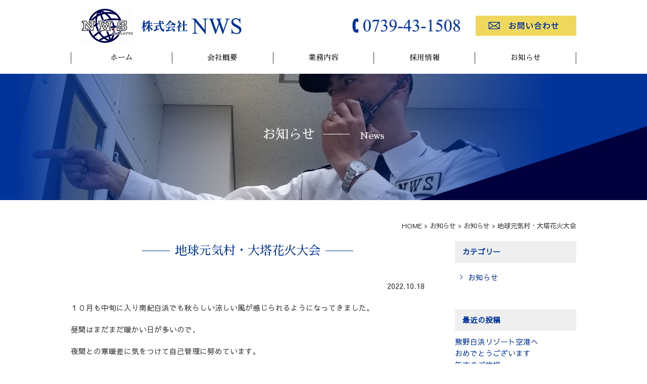

--- FILE ---
content_type: text/html; charset=UTF-8
request_url: https://www.nws.world/post-1125.html
body_size: 11239
content:
<!DOCTYPE html>
<html lang="ja">
<head>	
<meta charset="UTF-8">
<title>地球元気村・大塔花火大会 | 株式会社NWS | 和歌山白浜を中心に皆様の安全をお守りする警備会社</title>
<meta name="author" content="www.nws.world" />
<meta name="Keywords" content="NWS,白浜,南紀ワールド警備,セキュリティ情報機器,警備コンサルティング">
<meta name="description" content="株式会社NWSは、本社和歌山白浜を中心に施設警備、身辺警護、機械警備等の総合警備 セキュリティ情報機器、システムの企画ならびに販売を通じて日々皆様の需要に応じ、そして皆様の安全をお守りするお仕事をしています。">

<meta name="viewport" content="width=1200px"> 
    
<link href="https://www.nws.world/wp-content/themes/nws/css/common.css" rel="stylesheet" media="all">
<link rel="stylesheet" href="https://www.nws.world/wp-content/themes/nws/style.css" media="screen">
<link href="https://www.nws.world/wp-content/themes/nws/bxslider/jquery.bxslider.css" rel="stylesheet" />
<link href="https://www.nws.world/wp-content/themes/nws/css/animate.css" rel="stylesheet" />

<link href="https://www.nws.world/wp-content/themes/nws/css/pc.css" rel="stylesheet" media="all">
<link href="https://www.nws.world/wp-content/themes/nws/css/drawer.css" rel="stylesheet" />
<link href="https://www.nws.world/wp-content/themes/nws/css/sp_common.css" rel="stylesheet" />
<link href="https://www.nws.world/wp-content/themes/nws/css/sp.css" rel="stylesheet" />

<link href="https://fonts.googleapis.com/css?family=Sawarabi+Gothic" rel="stylesheet">
<link href="https://fonts.googleapis.com/css?family=Sawarabi+Mincho" rel="stylesheet">
<link rel="stylesheet" href="https://use.typekit.net/pjm7mrv.css">

<meta name='robots' content='max-image-preview:large' />
<link rel="alternate" type="application/rss+xml" title="株式会社NWS | 和歌山白浜を中心に皆様の安全をお守りする警備会社 &raquo; 地球元気村・大塔花火大会 のコメントのフィード" href="https://www.nws.world/post-1125.html/feed" />
<script type="text/javascript">
/* <![CDATA[ */
window._wpemojiSettings = {"baseUrl":"https:\/\/s.w.org\/images\/core\/emoji\/14.0.0\/72x72\/","ext":".png","svgUrl":"https:\/\/s.w.org\/images\/core\/emoji\/14.0.0\/svg\/","svgExt":".svg","source":{"concatemoji":"https:\/\/www.nws.world\/wp-includes\/js\/wp-emoji-release.min.js?ver=6.4.3"}};
/*! This file is auto-generated */
!function(i,n){var o,s,e;function c(e){try{var t={supportTests:e,timestamp:(new Date).valueOf()};sessionStorage.setItem(o,JSON.stringify(t))}catch(e){}}function p(e,t,n){e.clearRect(0,0,e.canvas.width,e.canvas.height),e.fillText(t,0,0);var t=new Uint32Array(e.getImageData(0,0,e.canvas.width,e.canvas.height).data),r=(e.clearRect(0,0,e.canvas.width,e.canvas.height),e.fillText(n,0,0),new Uint32Array(e.getImageData(0,0,e.canvas.width,e.canvas.height).data));return t.every(function(e,t){return e===r[t]})}function u(e,t,n){switch(t){case"flag":return n(e,"\ud83c\udff3\ufe0f\u200d\u26a7\ufe0f","\ud83c\udff3\ufe0f\u200b\u26a7\ufe0f")?!1:!n(e,"\ud83c\uddfa\ud83c\uddf3","\ud83c\uddfa\u200b\ud83c\uddf3")&&!n(e,"\ud83c\udff4\udb40\udc67\udb40\udc62\udb40\udc65\udb40\udc6e\udb40\udc67\udb40\udc7f","\ud83c\udff4\u200b\udb40\udc67\u200b\udb40\udc62\u200b\udb40\udc65\u200b\udb40\udc6e\u200b\udb40\udc67\u200b\udb40\udc7f");case"emoji":return!n(e,"\ud83e\udef1\ud83c\udffb\u200d\ud83e\udef2\ud83c\udfff","\ud83e\udef1\ud83c\udffb\u200b\ud83e\udef2\ud83c\udfff")}return!1}function f(e,t,n){var r="undefined"!=typeof WorkerGlobalScope&&self instanceof WorkerGlobalScope?new OffscreenCanvas(300,150):i.createElement("canvas"),a=r.getContext("2d",{willReadFrequently:!0}),o=(a.textBaseline="top",a.font="600 32px Arial",{});return e.forEach(function(e){o[e]=t(a,e,n)}),o}function t(e){var t=i.createElement("script");t.src=e,t.defer=!0,i.head.appendChild(t)}"undefined"!=typeof Promise&&(o="wpEmojiSettingsSupports",s=["flag","emoji"],n.supports={everything:!0,everythingExceptFlag:!0},e=new Promise(function(e){i.addEventListener("DOMContentLoaded",e,{once:!0})}),new Promise(function(t){var n=function(){try{var e=JSON.parse(sessionStorage.getItem(o));if("object"==typeof e&&"number"==typeof e.timestamp&&(new Date).valueOf()<e.timestamp+604800&&"object"==typeof e.supportTests)return e.supportTests}catch(e){}return null}();if(!n){if("undefined"!=typeof Worker&&"undefined"!=typeof OffscreenCanvas&&"undefined"!=typeof URL&&URL.createObjectURL&&"undefined"!=typeof Blob)try{var e="postMessage("+f.toString()+"("+[JSON.stringify(s),u.toString(),p.toString()].join(",")+"));",r=new Blob([e],{type:"text/javascript"}),a=new Worker(URL.createObjectURL(r),{name:"wpTestEmojiSupports"});return void(a.onmessage=function(e){c(n=e.data),a.terminate(),t(n)})}catch(e){}c(n=f(s,u,p))}t(n)}).then(function(e){for(var t in e)n.supports[t]=e[t],n.supports.everything=n.supports.everything&&n.supports[t],"flag"!==t&&(n.supports.everythingExceptFlag=n.supports.everythingExceptFlag&&n.supports[t]);n.supports.everythingExceptFlag=n.supports.everythingExceptFlag&&!n.supports.flag,n.DOMReady=!1,n.readyCallback=function(){n.DOMReady=!0}}).then(function(){return e}).then(function(){var e;n.supports.everything||(n.readyCallback(),(e=n.source||{}).concatemoji?t(e.concatemoji):e.wpemoji&&e.twemoji&&(t(e.twemoji),t(e.wpemoji)))}))}((window,document),window._wpemojiSettings);
/* ]]> */
</script>
<style id='wp-emoji-styles-inline-css' type='text/css'>

	img.wp-smiley, img.emoji {
		display: inline !important;
		border: none !important;
		box-shadow: none !important;
		height: 1em !important;
		width: 1em !important;
		margin: 0 0.07em !important;
		vertical-align: -0.1em !important;
		background: none !important;
		padding: 0 !important;
	}
</style>
<link rel='stylesheet' id='wp-block-library-css' href='https://www.nws.world/wp-includes/css/dist/block-library/style.min.css?ver=6.4.3' type='text/css' media='all' />
<style id='classic-theme-styles-inline-css' type='text/css'>
/*! This file is auto-generated */
.wp-block-button__link{color:#fff;background-color:#32373c;border-radius:9999px;box-shadow:none;text-decoration:none;padding:calc(.667em + 2px) calc(1.333em + 2px);font-size:1.125em}.wp-block-file__button{background:#32373c;color:#fff;text-decoration:none}
</style>
<style id='global-styles-inline-css' type='text/css'>
body{--wp--preset--color--black: #000000;--wp--preset--color--cyan-bluish-gray: #abb8c3;--wp--preset--color--white: #ffffff;--wp--preset--color--pale-pink: #f78da7;--wp--preset--color--vivid-red: #cf2e2e;--wp--preset--color--luminous-vivid-orange: #ff6900;--wp--preset--color--luminous-vivid-amber: #fcb900;--wp--preset--color--light-green-cyan: #7bdcb5;--wp--preset--color--vivid-green-cyan: #00d084;--wp--preset--color--pale-cyan-blue: #8ed1fc;--wp--preset--color--vivid-cyan-blue: #0693e3;--wp--preset--color--vivid-purple: #9b51e0;--wp--preset--gradient--vivid-cyan-blue-to-vivid-purple: linear-gradient(135deg,rgba(6,147,227,1) 0%,rgb(155,81,224) 100%);--wp--preset--gradient--light-green-cyan-to-vivid-green-cyan: linear-gradient(135deg,rgb(122,220,180) 0%,rgb(0,208,130) 100%);--wp--preset--gradient--luminous-vivid-amber-to-luminous-vivid-orange: linear-gradient(135deg,rgba(252,185,0,1) 0%,rgba(255,105,0,1) 100%);--wp--preset--gradient--luminous-vivid-orange-to-vivid-red: linear-gradient(135deg,rgba(255,105,0,1) 0%,rgb(207,46,46) 100%);--wp--preset--gradient--very-light-gray-to-cyan-bluish-gray: linear-gradient(135deg,rgb(238,238,238) 0%,rgb(169,184,195) 100%);--wp--preset--gradient--cool-to-warm-spectrum: linear-gradient(135deg,rgb(74,234,220) 0%,rgb(151,120,209) 20%,rgb(207,42,186) 40%,rgb(238,44,130) 60%,rgb(251,105,98) 80%,rgb(254,248,76) 100%);--wp--preset--gradient--blush-light-purple: linear-gradient(135deg,rgb(255,206,236) 0%,rgb(152,150,240) 100%);--wp--preset--gradient--blush-bordeaux: linear-gradient(135deg,rgb(254,205,165) 0%,rgb(254,45,45) 50%,rgb(107,0,62) 100%);--wp--preset--gradient--luminous-dusk: linear-gradient(135deg,rgb(255,203,112) 0%,rgb(199,81,192) 50%,rgb(65,88,208) 100%);--wp--preset--gradient--pale-ocean: linear-gradient(135deg,rgb(255,245,203) 0%,rgb(182,227,212) 50%,rgb(51,167,181) 100%);--wp--preset--gradient--electric-grass: linear-gradient(135deg,rgb(202,248,128) 0%,rgb(113,206,126) 100%);--wp--preset--gradient--midnight: linear-gradient(135deg,rgb(2,3,129) 0%,rgb(40,116,252) 100%);--wp--preset--font-size--small: 13px;--wp--preset--font-size--medium: 20px;--wp--preset--font-size--large: 36px;--wp--preset--font-size--x-large: 42px;--wp--preset--spacing--20: 0.44rem;--wp--preset--spacing--30: 0.67rem;--wp--preset--spacing--40: 1rem;--wp--preset--spacing--50: 1.5rem;--wp--preset--spacing--60: 2.25rem;--wp--preset--spacing--70: 3.38rem;--wp--preset--spacing--80: 5.06rem;--wp--preset--shadow--natural: 6px 6px 9px rgba(0, 0, 0, 0.2);--wp--preset--shadow--deep: 12px 12px 50px rgba(0, 0, 0, 0.4);--wp--preset--shadow--sharp: 6px 6px 0px rgba(0, 0, 0, 0.2);--wp--preset--shadow--outlined: 6px 6px 0px -3px rgba(255, 255, 255, 1), 6px 6px rgba(0, 0, 0, 1);--wp--preset--shadow--crisp: 6px 6px 0px rgba(0, 0, 0, 1);}:where(.is-layout-flex){gap: 0.5em;}:where(.is-layout-grid){gap: 0.5em;}body .is-layout-flow > .alignleft{float: left;margin-inline-start: 0;margin-inline-end: 2em;}body .is-layout-flow > .alignright{float: right;margin-inline-start: 2em;margin-inline-end: 0;}body .is-layout-flow > .aligncenter{margin-left: auto !important;margin-right: auto !important;}body .is-layout-constrained > .alignleft{float: left;margin-inline-start: 0;margin-inline-end: 2em;}body .is-layout-constrained > .alignright{float: right;margin-inline-start: 2em;margin-inline-end: 0;}body .is-layout-constrained > .aligncenter{margin-left: auto !important;margin-right: auto !important;}body .is-layout-constrained > :where(:not(.alignleft):not(.alignright):not(.alignfull)){max-width: var(--wp--style--global--content-size);margin-left: auto !important;margin-right: auto !important;}body .is-layout-constrained > .alignwide{max-width: var(--wp--style--global--wide-size);}body .is-layout-flex{display: flex;}body .is-layout-flex{flex-wrap: wrap;align-items: center;}body .is-layout-flex > *{margin: 0;}body .is-layout-grid{display: grid;}body .is-layout-grid > *{margin: 0;}:where(.wp-block-columns.is-layout-flex){gap: 2em;}:where(.wp-block-columns.is-layout-grid){gap: 2em;}:where(.wp-block-post-template.is-layout-flex){gap: 1.25em;}:where(.wp-block-post-template.is-layout-grid){gap: 1.25em;}.has-black-color{color: var(--wp--preset--color--black) !important;}.has-cyan-bluish-gray-color{color: var(--wp--preset--color--cyan-bluish-gray) !important;}.has-white-color{color: var(--wp--preset--color--white) !important;}.has-pale-pink-color{color: var(--wp--preset--color--pale-pink) !important;}.has-vivid-red-color{color: var(--wp--preset--color--vivid-red) !important;}.has-luminous-vivid-orange-color{color: var(--wp--preset--color--luminous-vivid-orange) !important;}.has-luminous-vivid-amber-color{color: var(--wp--preset--color--luminous-vivid-amber) !important;}.has-light-green-cyan-color{color: var(--wp--preset--color--light-green-cyan) !important;}.has-vivid-green-cyan-color{color: var(--wp--preset--color--vivid-green-cyan) !important;}.has-pale-cyan-blue-color{color: var(--wp--preset--color--pale-cyan-blue) !important;}.has-vivid-cyan-blue-color{color: var(--wp--preset--color--vivid-cyan-blue) !important;}.has-vivid-purple-color{color: var(--wp--preset--color--vivid-purple) !important;}.has-black-background-color{background-color: var(--wp--preset--color--black) !important;}.has-cyan-bluish-gray-background-color{background-color: var(--wp--preset--color--cyan-bluish-gray) !important;}.has-white-background-color{background-color: var(--wp--preset--color--white) !important;}.has-pale-pink-background-color{background-color: var(--wp--preset--color--pale-pink) !important;}.has-vivid-red-background-color{background-color: var(--wp--preset--color--vivid-red) !important;}.has-luminous-vivid-orange-background-color{background-color: var(--wp--preset--color--luminous-vivid-orange) !important;}.has-luminous-vivid-amber-background-color{background-color: var(--wp--preset--color--luminous-vivid-amber) !important;}.has-light-green-cyan-background-color{background-color: var(--wp--preset--color--light-green-cyan) !important;}.has-vivid-green-cyan-background-color{background-color: var(--wp--preset--color--vivid-green-cyan) !important;}.has-pale-cyan-blue-background-color{background-color: var(--wp--preset--color--pale-cyan-blue) !important;}.has-vivid-cyan-blue-background-color{background-color: var(--wp--preset--color--vivid-cyan-blue) !important;}.has-vivid-purple-background-color{background-color: var(--wp--preset--color--vivid-purple) !important;}.has-black-border-color{border-color: var(--wp--preset--color--black) !important;}.has-cyan-bluish-gray-border-color{border-color: var(--wp--preset--color--cyan-bluish-gray) !important;}.has-white-border-color{border-color: var(--wp--preset--color--white) !important;}.has-pale-pink-border-color{border-color: var(--wp--preset--color--pale-pink) !important;}.has-vivid-red-border-color{border-color: var(--wp--preset--color--vivid-red) !important;}.has-luminous-vivid-orange-border-color{border-color: var(--wp--preset--color--luminous-vivid-orange) !important;}.has-luminous-vivid-amber-border-color{border-color: var(--wp--preset--color--luminous-vivid-amber) !important;}.has-light-green-cyan-border-color{border-color: var(--wp--preset--color--light-green-cyan) !important;}.has-vivid-green-cyan-border-color{border-color: var(--wp--preset--color--vivid-green-cyan) !important;}.has-pale-cyan-blue-border-color{border-color: var(--wp--preset--color--pale-cyan-blue) !important;}.has-vivid-cyan-blue-border-color{border-color: var(--wp--preset--color--vivid-cyan-blue) !important;}.has-vivid-purple-border-color{border-color: var(--wp--preset--color--vivid-purple) !important;}.has-vivid-cyan-blue-to-vivid-purple-gradient-background{background: var(--wp--preset--gradient--vivid-cyan-blue-to-vivid-purple) !important;}.has-light-green-cyan-to-vivid-green-cyan-gradient-background{background: var(--wp--preset--gradient--light-green-cyan-to-vivid-green-cyan) !important;}.has-luminous-vivid-amber-to-luminous-vivid-orange-gradient-background{background: var(--wp--preset--gradient--luminous-vivid-amber-to-luminous-vivid-orange) !important;}.has-luminous-vivid-orange-to-vivid-red-gradient-background{background: var(--wp--preset--gradient--luminous-vivid-orange-to-vivid-red) !important;}.has-very-light-gray-to-cyan-bluish-gray-gradient-background{background: var(--wp--preset--gradient--very-light-gray-to-cyan-bluish-gray) !important;}.has-cool-to-warm-spectrum-gradient-background{background: var(--wp--preset--gradient--cool-to-warm-spectrum) !important;}.has-blush-light-purple-gradient-background{background: var(--wp--preset--gradient--blush-light-purple) !important;}.has-blush-bordeaux-gradient-background{background: var(--wp--preset--gradient--blush-bordeaux) !important;}.has-luminous-dusk-gradient-background{background: var(--wp--preset--gradient--luminous-dusk) !important;}.has-pale-ocean-gradient-background{background: var(--wp--preset--gradient--pale-ocean) !important;}.has-electric-grass-gradient-background{background: var(--wp--preset--gradient--electric-grass) !important;}.has-midnight-gradient-background{background: var(--wp--preset--gradient--midnight) !important;}.has-small-font-size{font-size: var(--wp--preset--font-size--small) !important;}.has-medium-font-size{font-size: var(--wp--preset--font-size--medium) !important;}.has-large-font-size{font-size: var(--wp--preset--font-size--large) !important;}.has-x-large-font-size{font-size: var(--wp--preset--font-size--x-large) !important;}
.wp-block-navigation a:where(:not(.wp-element-button)){color: inherit;}
:where(.wp-block-post-template.is-layout-flex){gap: 1.25em;}:where(.wp-block-post-template.is-layout-grid){gap: 1.25em;}
:where(.wp-block-columns.is-layout-flex){gap: 2em;}:where(.wp-block-columns.is-layout-grid){gap: 2em;}
.wp-block-pullquote{font-size: 1.5em;line-height: 1.6;}
</style>
<link rel='stylesheet' id='contact-form-7-css' href='https://www.nws.world/wp-content/plugins/contact-form-7/includes/css/styles.css?ver=5.1.6' type='text/css' media='all' />
<link rel='stylesheet' id='contact-form-7-confirm-css' href='https://www.nws.world/wp-content/plugins/contact-form-7-add-confirm/includes/css/styles.css?ver=5.1' type='text/css' media='all' />
<link rel='stylesheet' id='fancybox-css' href='https://www.nws.world/wp-content/plugins/easy-fancybox/css/jquery.fancybox.min.css?ver=1.3.24' type='text/css' media='screen' />
<script type="text/javascript" src="https://www.nws.world/wp-includes/js/jquery/jquery.min.js?ver=3.7.1" id="jquery-core-js"></script>
<script type="text/javascript" src="https://www.nws.world/wp-includes/js/jquery/jquery-migrate.min.js?ver=3.4.1" id="jquery-migrate-js"></script>
<link rel="https://api.w.org/" href="https://www.nws.world/wp-json/" /><link rel="alternate" type="application/json" href="https://www.nws.world/wp-json/wp/v2/posts/1125" /><link rel="EditURI" type="application/rsd+xml" title="RSD" href="https://www.nws.world/xmlrpc.php?rsd" />
<meta name="generator" content="WordPress 6.4.3" />
<link rel="canonical" href="https://www.nws.world/post-1125.html" />
<link rel='shortlink' href='https://www.nws.world/?p=1125' />
<link rel="alternate" type="application/json+oembed" href="https://www.nws.world/wp-json/oembed/1.0/embed?url=https%3A%2F%2Fwww.nws.world%2Fpost-1125.html" />
<link rel="alternate" type="text/xml+oembed" href="https://www.nws.world/wp-json/oembed/1.0/embed?url=https%3A%2F%2Fwww.nws.world%2Fpost-1125.html&#038;format=xml" />
<!-- All in one Favicon 4.8 --><link rel="shortcut icon" href="https://www.nws.world/wp-content/uploads/2024/03/favicon.png" />
<link rel="apple-touch-icon" href="https://www.nws.world/wp-content/uploads/2024/03/favicon-1.png" />
	
</head>

<body id="p_top" class="drawer drawer--right">

        
<header id="top-head" role="banner">
    
    
<div class="header_in cf">	
<div id="mobile-head">

<h3 class="logo"><a href="https://www.nws.world/"><img src="https://www.nws.world/wp-content/themes/nws/images/logo.png" alt="地球元気村・大塔花火大会 | 株式会社NWS | 和歌山白浜を中心に皆様の安全をお守りする警備会社" width="349"></a></h3>
    <button type="button" class="drawer-toggle drawer-hamburger">
      <span class="drawer-hamburger-icon"></span>
    </button>
</div>
    
<div class="h_tel no_sp">
    <a href="tel:0739-43-1508"><img src="https://www.nws.world/wp-content/themes/nws/images/tel.png" alt="株式会社NWS電話番号" width="222" class="m_right20"></a>
    <a href="https://www.nws.world/contact.html"><img src="https://www.nws.world/wp-content/themes/nws/images/h_btn.png" alt="お問い合わせ" width="199" /></a>
</div>
                   
    

<!-- g_navi -->
<nav class="g_navi_box cf drawer-nav" role="navigation">
<ul class="g_navi cf drawer-menu">
    <li class="drawer-brand"><a href="https://www.nws.world/">ホーム</a></li>
    <li class="drawer-brand"><a href="https://www.nws.world/company.html">会社概要</a></li>
    <li class="drawer-brand"><a href="https://www.nws.world/works.html">業務内容</a>    
    <ul class="child">
    <li><a href="https://www.nws.world/works/facility.html">施設警備業務</a></li>
    <li><a href="https://www.nws.world/works/traffic.html">交通誘導警備業務</a></li>
    <li><a href="https://www.nws.world/works/event.html">イベント警備業務</a></li>
    <li><a href="https://www.nws.world/works/lifesaver.html">ライフセーバー<br>プール監視業務</a></li>
    <li><a href="https://www.nws.world/works/airport.html">空港消防部隊</a></li>
    <li><a href="https://www.nws.world/works/home_security.html">ホームセキュリティ<br>防犯機器販売</a></li>
    <li><a href="https://www.nws.world/works/security_consultant.html">セキュリティコンサルタント<br>マネジメント事業</a></li>
    </ul></li>
    <li class="drawer-brand"><a href="https://www.nws.world/recruit.html">採用情報</a></li>
    <li class="drawer-brand"><a href="https://www.nws.world/news.html">お知らせ</a></li>
    <li class="drawer-brand no_pc"><a href="https://www.nws.world/contact.html">お問い合わせ</a></li>
</ul>
</nav>

</div>
</header>
<div class="pagetitle title_news">
    <h2>お知らせ</h2>
    <span>news</span>
</div>

<div class="container cf">
<div class="breadcrumbs">
    <!-- Breadcrumb NavXT 6.4.0 -->
<span property="itemListElement" typeof="ListItem"><a property="item" typeof="WebPage" title="Go to 株式会社NWS | 和歌山白浜を中心に皆様の安全をお守りする警備会社." href="https://www.nws.world" class="home" ><span property="name">HOME</span></a><meta property="position" content="1"></span> &gt; <span property="itemListElement" typeof="ListItem"><a property="item" typeof="WebPage" title="Go to お知らせ." href="https://www.nws.world/news.html" class="post-root post post-post" ><span property="name">お知らせ</span></a><meta property="position" content="2"></span> &gt; <span property="itemListElement" typeof="ListItem"><a property="item" typeof="WebPage" title="Go to the お知らせ category archives." href="https://www.nws.world/category/information" class="taxonomy category" ><span property="name">お知らせ</span></a><meta property="position" content="3"></span> &gt; <span class="post post-post current-item">地球元気村・大塔花火大会</span></div>
    
<div class="main">

<!-- メインコンテンツ -->
<div class="single">
                    
	<section>
        <div class="page"><h1>地球元気村・大塔花火大会</h1></div>
		<p class="t_right">2022.10.18</p>
                
                <p>１０月も中旬に入り南紀白浜でも秋らしい涼しい風が感じられるようになってきました。</p>
<p>昼間はまだまだ暖かい日が多いので、</p>
<p>夜間との寒暖差に気をつけて自己管理に努めています。</p>
<p>&nbsp;</p>
<p>さて秋期に入りイベント業務が増えてきているNWSですが、</p>
<p>１０月１６日には田辺市大塔で開催された</p>
<p>地球元気村・大塔花火大会のイベント警備業務に従事しました！</p>
<p>&nbsp;</p>
<p><a href="https://www.nws.world/wp-content/uploads/2022/10/IMG_9514-scaled.jpg"><img fetchpriority="high" decoding="async" class="aligncenter wp-image-1132" src="https://www.nws.world/wp-content/uploads/2022/10/IMG_9514-600x450.jpg" alt="" width="404" height="303" srcset="https://www.nws.world/wp-content/uploads/2022/10/IMG_9514-600x450.jpg 600w, https://www.nws.world/wp-content/uploads/2022/10/IMG_9514-1024x768.jpg 1024w, https://www.nws.world/wp-content/uploads/2022/10/IMG_9514-768x576.jpg 768w, https://www.nws.world/wp-content/uploads/2022/10/IMG_9514-1536x1152.jpg 1536w, https://www.nws.world/wp-content/uploads/2022/10/IMG_9514-2048x1536.jpg 2048w, https://www.nws.world/wp-content/uploads/2022/10/IMG_9514-280x210.jpg 280w" sizes="(max-width: 404px) 100vw, 404px" /></a></p>
<p>&nbsp;</p>
<p>花火大会は夜のクライマックスとなりますが、</p>
<p>それまでにも日中から地元のバンドやダンスチームによるステージで盛り上がり、</p>
<p><a href="https://www.nws.world/wp-content/uploads/2022/10/IMG_9498-scaled.jpg"><img decoding="async" class="aligncenter wp-image-1129" src="https://www.nws.world/wp-content/uploads/2022/10/IMG_9498-600x423.jpg" alt="" width="427" height="301" srcset="https://www.nws.world/wp-content/uploads/2022/10/IMG_9498-600x423.jpg 600w, https://www.nws.world/wp-content/uploads/2022/10/IMG_9498-1024x721.jpg 1024w, https://www.nws.world/wp-content/uploads/2022/10/IMG_9498-768x541.jpg 768w, https://www.nws.world/wp-content/uploads/2022/10/IMG_9498-1536x1082.jpg 1536w, https://www.nws.world/wp-content/uploads/2022/10/IMG_9498-2048x1442.jpg 2048w" sizes="(max-width: 427px) 100vw, 427px" /></a></p>
<p>&nbsp;</p>
<p><a href="https://www.nws.world/wp-content/uploads/2022/10/IMG_9489.jpg"><img decoding="async" class="aligncenter wp-image-1128" src="https://www.nws.world/wp-content/uploads/2022/10/IMG_9489-600x563.jpg" alt="" width="440" height="413" srcset="https://www.nws.world/wp-content/uploads/2022/10/IMG_9489-600x563.jpg 600w, https://www.nws.world/wp-content/uploads/2022/10/IMG_9489-1024x962.jpg 1024w, https://www.nws.world/wp-content/uploads/2022/10/IMG_9489-768x721.jpg 768w, https://www.nws.world/wp-content/uploads/2022/10/IMG_9489-1536x1442.jpg 1536w, https://www.nws.world/wp-content/uploads/2022/10/IMG_9489.jpg 1838w" sizes="(max-width: 440px) 100vw, 440px" /></a></p>
<p>&nbsp;</p>
<p>その他、キッチンカーによる飲食ブースもありましたので、</p>
<p>来場者の方々も大いに楽しめたのではないでしょうか。</p>
<p>&nbsp;</p>
<p><a href="https://www.nws.world/wp-content/uploads/2022/10/IMG_9483-scaled.jpg"><img loading="lazy" decoding="async" class="aligncenter wp-image-1127" src="https://www.nws.world/wp-content/uploads/2022/10/IMG_9483-600x336.jpg" alt="" width="452" height="253" srcset="https://www.nws.world/wp-content/uploads/2022/10/IMG_9483-600x336.jpg 600w, https://www.nws.world/wp-content/uploads/2022/10/IMG_9483-1024x573.jpg 1024w, https://www.nws.world/wp-content/uploads/2022/10/IMG_9483-768x430.jpg 768w, https://www.nws.world/wp-content/uploads/2022/10/IMG_9483-1536x859.jpg 1536w, https://www.nws.world/wp-content/uploads/2022/10/IMG_9483-2048x1146.jpg 2048w" sizes="(max-width: 452px) 100vw, 452px" /></a></p>
<p><a href="https://www.nws.world/wp-content/uploads/2022/10/IMG_9501-scaled.jpg"><img loading="lazy" decoding="async" class="aligncenter wp-image-1130" src="https://www.nws.world/wp-content/uploads/2022/10/IMG_9501-600x415.jpg" alt="" width="445" height="308" srcset="https://www.nws.world/wp-content/uploads/2022/10/IMG_9501-600x415.jpg 600w, https://www.nws.world/wp-content/uploads/2022/10/IMG_9501-1024x709.jpg 1024w, https://www.nws.world/wp-content/uploads/2022/10/IMG_9501-768x532.jpg 768w, https://www.nws.world/wp-content/uploads/2022/10/IMG_9501-1536x1063.jpg 1536w, https://www.nws.world/wp-content/uploads/2022/10/IMG_9501-2048x1418.jpg 2048w" sizes="(max-width: 445px) 100vw, 445px" /></a></p>
<p>会場では学校のグラウンドが駐車場となりましたので、</p>
<p>今回もセグウェイを駆使して誘導を行っています。</p>
<p><a href="https://www.nws.world/wp-content/uploads/2022/10/IMG_9481-scaled.jpg"><img loading="lazy" decoding="async" class="aligncenter wp-image-1126" src="https://www.nws.world/wp-content/uploads/2022/10/IMG_9481-600x466.jpg" alt="" width="458" height="356" srcset="https://www.nws.world/wp-content/uploads/2022/10/IMG_9481-600x466.jpg 600w, https://www.nws.world/wp-content/uploads/2022/10/IMG_9481-1024x796.jpg 1024w, https://www.nws.world/wp-content/uploads/2022/10/IMG_9481-768x597.jpg 768w, https://www.nws.world/wp-content/uploads/2022/10/IMG_9481-1536x1193.jpg 1536w, https://www.nws.world/wp-content/uploads/2022/10/IMG_9481-2048x1591.jpg 2048w" sizes="(max-width: 458px) 100vw, 458px" /></a></p>
<p>&nbsp;</p>
<p><a href="https://www.nws.world/wp-content/uploads/2022/10/IMG_9518-scaled.jpg"><img loading="lazy" decoding="async" class="aligncenter wp-image-1133" src="https://www.nws.world/wp-content/uploads/2022/10/IMG_9518-600x467.jpg" alt="" width="452" height="352" srcset="https://www.nws.world/wp-content/uploads/2022/10/IMG_9518-600x467.jpg 600w, https://www.nws.world/wp-content/uploads/2022/10/IMG_9518-1024x797.jpg 1024w, https://www.nws.world/wp-content/uploads/2022/10/IMG_9518-768x597.jpg 768w, https://www.nws.world/wp-content/uploads/2022/10/IMG_9518-1536x1195.jpg 1536w, https://www.nws.world/wp-content/uploads/2022/10/IMG_9518-2048x1593.jpg 2048w" sizes="(max-width: 452px) 100vw, 452px" /></a></p>
<p>アスファルトやグラウンドなど、</p>
<p>路面の状態で少しフィーリングは変わりますが、</p>
<p>当社は全員が常に訓練を行いそれぞれの場所に応じて操作を調整していますので、</p>
<p>ご安心くださいませ。</p>
<p>&nbsp;</p>
<p>そしてクライマックスは打ち上げ花火です！<a href="https://www.nws.world/wp-content/uploads/2022/10/IMG_9550-scaled.jpg"><br />
<img loading="lazy" decoding="async" class="aligncenter wp-image-1135" src="https://www.nws.world/wp-content/uploads/2022/10/IMG_9550-455x600.jpg" alt="" width="297" height="392" srcset="https://www.nws.world/wp-content/uploads/2022/10/IMG_9550-455x600.jpg 455w, https://www.nws.world/wp-content/uploads/2022/10/IMG_9550-776x1024.jpg 776w, https://www.nws.world/wp-content/uploads/2022/10/IMG_9550-768x1013.jpg 768w, https://www.nws.world/wp-content/uploads/2022/10/IMG_9550-1164x1536.jpg 1164w, https://www.nws.world/wp-content/uploads/2022/10/IMG_9550-1552x2048.jpg 1552w, https://www.nws.world/wp-content/uploads/2022/10/IMG_9550-scaled.jpg 1940w" sizes="(max-width: 297px) 100vw, 297px" /></a></p>
<p><a href="https://www.nws.world/wp-content/uploads/2022/10/IMG_9541-scaled.jpg"><img loading="lazy" decoding="async" class="aligncenter wp-image-1134" src="https://www.nws.world/wp-content/uploads/2022/10/IMG_9541-538x600.jpg" alt="" width="346" height="386" srcset="https://www.nws.world/wp-content/uploads/2022/10/IMG_9541-538x600.jpg 538w, https://www.nws.world/wp-content/uploads/2022/10/IMG_9541-918x1024.jpg 918w, https://www.nws.world/wp-content/uploads/2022/10/IMG_9541-768x857.jpg 768w, https://www.nws.world/wp-content/uploads/2022/10/IMG_9541-1377x1536.jpg 1377w, https://www.nws.world/wp-content/uploads/2022/10/IMG_9541-1836x2048.jpg 1836w" sizes="(max-width: 346px) 100vw, 346px" /></a></p>
<p>今回、夏期から少し時期を変更しての開催となりましたが、</p>
<p>秋にみる打ち上げ花火もまた雰囲気があっていいんですよね。</p>
<p>涼しくて時折、肌寒く感じる秋風が吹く中での花火はとても風情があると思います。</p>
<p>&nbsp;</p>
<p>日々の様々な場所での業務の中、</p>
<p>お仕事におけるいろんな気づきがあって、</p>
<p>それらを大事に次のより良いサービスに繋げていくのですが、</p>
<p>いろんな趣向のイベントでのいろんな楽しみ方に気づけるという事も</p>
<p>私たちの仕事の楽しみのひとつです。</p>
<p>&nbsp;</p>
<p><a href="https://www.nws.world/wp-content/uploads/2022/10/IMG_9505-scaled.jpg"><img loading="lazy" decoding="async" class="aligncenter wp-image-1131" src="https://www.nws.world/wp-content/uploads/2022/10/IMG_9505-600x583.jpg" alt="" width="367" height="357" srcset="https://www.nws.world/wp-content/uploads/2022/10/IMG_9505-600x583.jpg 600w, https://www.nws.world/wp-content/uploads/2022/10/IMG_9505-1024x996.jpg 1024w, https://www.nws.world/wp-content/uploads/2022/10/IMG_9505-768x747.jpg 768w, https://www.nws.world/wp-content/uploads/2022/10/IMG_9505-1536x1494.jpg 1536w, https://www.nws.world/wp-content/uploads/2022/10/IMG_9505-2048x1991.jpg 2048w" sizes="(max-width: 367px) 100vw, 367px" /></a></p>
<p>&nbsp;</p>
<p>NWS　　林</p>
<p>&nbsp;</p>
<p>&nbsp;</p>
<p>&nbsp;</p>
<p>&nbsp;</p>
<p>&nbsp;</p>
                
</div>
                                
                        
        <div class="nav-below">
              <span class="nav-previous"><a href="https://www.nws.world/post-1102.html" rel="prev">前の記事</a></span>
              <span class="nav-next"><a href="https://www.nws.world/post-1139.html" rel="next">次の記事</a></span>
         </div><!-- /.nav-below -->
            
            
            
        	
    
</div><!--/main-->
<aside class="sideWrap no_sp">
<div class="side">
<ul><li id="categories-2" class="widget widget_categories"><h2 class="widgettitle">カテゴリー</h2>

			<ul>
					<li class="cat-item cat-item-1"><a href="https://www.nws.world/category/information">お知らせ</a>
</li>
			</ul>

			</li>

		<li id="recent-posts-2" class="widget widget_recent_entries">
		<h2 class="widgettitle">最近の投稿</h2>

		<ul>
											<li>
					<a href="https://www.nws.world/post-1752.html">熊野白浜リゾート空港へ</a>
									</li>
											<li>
					<a href="https://www.nws.world/post-1750.html">おめでとうございます</a>
									</li>
											<li>
					<a href="https://www.nws.world/post-1746.html">年末のご挨拶</a>
									</li>
											<li>
					<a href="https://www.nws.world/post-1740.html">エンペラーペンギンの赤ちゃん公開中</a>
									</li>
											<li>
					<a href="https://www.nws.world/post-1735.html">年末年始安全総点検</a>
									</li>
					</ul>

		</li>
<li id="archives-2" class="widget widget_archive"><h2 class="widgettitle">アーカイブ</h2>

			<ul>
					<li><a href='https://www.nws.world/2026/01'>2026年1月</a></li>
	<li><a href='https://www.nws.world/2025/12'>2025年12月</a></li>
	<li><a href='https://www.nws.world/2025/11'>2025年11月</a></li>
	<li><a href='https://www.nws.world/2025/10'>2025年10月</a></li>
	<li><a href='https://www.nws.world/2025/09'>2025年9月</a></li>
	<li><a href='https://www.nws.world/2025/08'>2025年8月</a></li>
	<li><a href='https://www.nws.world/2025/07'>2025年7月</a></li>
	<li><a href='https://www.nws.world/2025/05'>2025年5月</a></li>
	<li><a href='https://www.nws.world/2025/04'>2025年4月</a></li>
	<li><a href='https://www.nws.world/2025/03'>2025年3月</a></li>
	<li><a href='https://www.nws.world/2025/02'>2025年2月</a></li>
	<li><a href='https://www.nws.world/2024/01'>2024年1月</a></li>
	<li><a href='https://www.nws.world/2023/12'>2023年12月</a></li>
	<li><a href='https://www.nws.world/2023/10'>2023年10月</a></li>
	<li><a href='https://www.nws.world/2023/09'>2023年9月</a></li>
	<li><a href='https://www.nws.world/2023/08'>2023年8月</a></li>
	<li><a href='https://www.nws.world/2023/06'>2023年6月</a></li>
	<li><a href='https://www.nws.world/2023/05'>2023年5月</a></li>
	<li><a href='https://www.nws.world/2023/04'>2023年4月</a></li>
	<li><a href='https://www.nws.world/2023/02'>2023年2月</a></li>
	<li><a href='https://www.nws.world/2023/01'>2023年1月</a></li>
	<li><a href='https://www.nws.world/2022/12'>2022年12月</a></li>
	<li><a href='https://www.nws.world/2022/11'>2022年11月</a></li>
	<li><a href='https://www.nws.world/2022/10'>2022年10月</a></li>
	<li><a href='https://www.nws.world/2022/09'>2022年9月</a></li>
	<li><a href='https://www.nws.world/2022/08'>2022年8月</a></li>
	<li><a href='https://www.nws.world/2022/07'>2022年7月</a></li>
	<li><a href='https://www.nws.world/2022/06'>2022年6月</a></li>
	<li><a href='https://www.nws.world/2022/05'>2022年5月</a></li>
	<li><a href='https://www.nws.world/2022/04'>2022年4月</a></li>
	<li><a href='https://www.nws.world/2022/03'>2022年3月</a></li>
	<li><a href='https://www.nws.world/2022/02'>2022年2月</a></li>
	<li><a href='https://www.nws.world/2022/01'>2022年1月</a></li>
	<li><a href='https://www.nws.world/2021/12'>2021年12月</a></li>
	<li><a href='https://www.nws.world/2021/10'>2021年10月</a></li>
	<li><a href='https://www.nws.world/2021/09'>2021年9月</a></li>
	<li><a href='https://www.nws.world/2021/08'>2021年8月</a></li>
	<li><a href='https://www.nws.world/2021/07'>2021年7月</a></li>
	<li><a href='https://www.nws.world/2021/05'>2021年5月</a></li>
	<li><a href='https://www.nws.world/2021/04'>2021年4月</a></li>
	<li><a href='https://www.nws.world/2021/03'>2021年3月</a></li>
	<li><a href='https://www.nws.world/2021/02'>2021年2月</a></li>
	<li><a href='https://www.nws.world/2021/01'>2021年1月</a></li>
	<li><a href='https://www.nws.world/2020/12'>2020年12月</a></li>
	<li><a href='https://www.nws.world/2020/10'>2020年10月</a></li>
	<li><a href='https://www.nws.world/2020/07'>2020年7月</a></li>
	<li><a href='https://www.nws.world/2020/06'>2020年6月</a></li>
	<li><a href='https://www.nws.world/2020/05'>2020年5月</a></li>
	<li><a href='https://www.nws.world/2020/04'>2020年4月</a></li>
	<li><a href='https://www.nws.world/2020/03'>2020年3月</a></li>
	<li><a href='https://www.nws.world/2020/02'>2020年2月</a></li>
			</ul>

			</li>
<li id="calendar-2" class="widget widget_calendar"><div id="calendar_wrap" class="calendar_wrap"><table id="wp-calendar" class="wp-calendar-table">
	<caption>2026年1月</caption>
	<thead>
	<tr>
		<th scope="col" title="月曜日">月</th>
		<th scope="col" title="火曜日">火</th>
		<th scope="col" title="水曜日">水</th>
		<th scope="col" title="木曜日">木</th>
		<th scope="col" title="金曜日">金</th>
		<th scope="col" title="土曜日">土</th>
		<th scope="col" title="日曜日">日</th>
	</tr>
	</thead>
	<tbody>
	<tr>
		<td colspan="3" class="pad">&nbsp;</td><td>1</td><td>2</td><td>3</td><td>4</td>
	</tr>
	<tr>
		<td><a href="https://www.nws.world/2026/01/05" aria-label="2026年1月5日 に投稿を公開">5</a></td><td>6</td><td>7</td><td>8</td><td>9</td><td><a href="https://www.nws.world/2026/01/10" aria-label="2026年1月10日 に投稿を公開">10</a></td><td>11</td>
	</tr>
	<tr>
		<td>12</td><td>13</td><td>14</td><td>15</td><td>16</td><td>17</td><td>18</td>
	</tr>
	<tr>
		<td>19</td><td>20</td><td>21</td><td id="today">22</td><td>23</td><td>24</td><td>25</td>
	</tr>
	<tr>
		<td>26</td><td>27</td><td>28</td><td>29</td><td>30</td><td>31</td>
		<td class="pad" colspan="1">&nbsp;</td>
	</tr>
	</tbody>
	</table><nav aria-label="前と次の月" class="wp-calendar-nav">
		<span class="wp-calendar-nav-prev"><a href="https://www.nws.world/2025/12">&laquo; 12月</a></span>
		<span class="pad">&nbsp;</span>
		<span class="wp-calendar-nav-next">&nbsp;</span>
	</nav></div></li>
</ul>
</div>
</aside>
</section>
    
</div><!--/container-->

<footer>
	<p id="page_top" class="page_top animated bounce"><a href="#p_top"><img src="https://www.nws.world/wp-content/themes/nws/images/pagetop.png" alt="PAGE TOP"></a></p>
    
<div class="container cf">    
<div class="float_left">
    <h3><a href="https://www.nws.world/"><img src="https://www.nws.world/wp-content/themes/nws/images/f_logo.png" alt="株式会社NWSロゴ" width="191"></a></h3>
    本社：〒 649-2211　和歌山県西牟婁郡白浜町2667-1<br>
    <a href="tel:0739-43-1508" class="f_tel">TEL:0739-43-1508</a>　FAX:0739-82-2160
</div>
	
    <div class="m_top20 no_pc"><a href="https://www.nws.world/company.html#ninteisyo">→ 警備業標識</a></div>

    <nav class="f_navi cf no_sp">
        <ul>
        <li><a href="https://www.nws.world/works.html">業務内容</a></li>
        <li><a href="https://www.nws.world/news.html">お知らせ</a></li>
        <li><a href="https://www.nws.world/company.html">会社概要</a></li>
        <li><a href="https://www.nws.world/company.html#ninteisyo">警備業標識</a></li>
        </ul>

		<a href="https://www.nws.world/recruit.html"><img src="https://www.nws.world/wp-content/themes/nws/images/f_btn01.png" alt="採用情報" class="m_right40"></a>
		<a href="https://www.nws.world/contact.html"><img src="https://www.nws.world/wp-content/themes/nws/images/f_btn02.png" alt="お問い合わせ" /></a>
    </nav>
        
</div>

<div class="copy">&copy; 2020 NWS</div>
</footer>
   
<!-- jquery & iScroll -->
<script src="https://ajax.googleapis.com/ajax/libs/jquery/1.9.1/jquery.min.js"></script>
<script src="https://cdnjs.cloudflare.com/ajax/libs/iScroll/5.2.0/iscroll.min.js"></script>

<script src="https://cdnjs.cloudflare.com/ajax/libs/drawer/3.2.2/js/drawer.min.js"></script>
<script src="https://www.nws.world/wp-content/themes/nws/bxslider/jquery.bxslider.min.js"></script>


 <script>
	 $(document).ready(function() {
  $('.drawer').drawer();
});
	 
 $('.drawer').drawer({
  class: {
    nav: 'drawer-nav',
    toggle: 'drawer-toggle',
    overlay: 'drawer-overlay',
    open: 'drawer-open',
    close: 'drawer-close',
    dropdown: 'drawer-dropdown'
  },
  iscroll: {
    // Configuring the iScroll
    // https://github.com/cubiq/iscroll#configuring-the-iscroll
    preventDefault: false
  },
  showOverlay: true
});

//fadein    
$(function(){
    $(window).scroll(function (){
        $('.fadein').each(function(){
            var targetElement = $(this).offset().top;
            var scroll = $(window).scrollTop();
            var windowHeight = $(window).height();
            if (scroll > targetElement - windowHeight + 200){
                $(this).css('opacity','1');
                $(this).css('transform','translateY(0)');
            }
        });
    });
});
  </script>

<script src="https://www.nws.world/wp-content/themes/nws/js/common.js"></script>
<script>
document.addEventListener( 'wpcf7mailsent', function( event ) {
  location = 'https://www.nws.world/thanks.html'; /* 遷移先のURL */
}, false );
</script><script type="text/javascript" src="https://www.nws.world/wp-includes/js/comment-reply.min.js?ver=6.4.3" id="comment-reply-js" async="async" data-wp-strategy="async"></script>
<script type="text/javascript" id="contact-form-7-js-extra">
/* <![CDATA[ */
var wpcf7 = {"apiSettings":{"root":"https:\/\/www.nws.world\/wp-json\/contact-form-7\/v1","namespace":"contact-form-7\/v1"}};
/* ]]> */
</script>
<script type="text/javascript" src="https://www.nws.world/wp-content/plugins/contact-form-7/includes/js/scripts.js?ver=5.1.6" id="contact-form-7-js"></script>
<script type="text/javascript" src="https://www.nws.world/wp-includes/js/jquery/jquery.form.min.js?ver=4.3.0" id="jquery-form-js"></script>
<script type="text/javascript" src="https://www.nws.world/wp-content/plugins/contact-form-7-add-confirm/includes/js/scripts.js?ver=5.1" id="contact-form-7-confirm-js"></script>
<script type="text/javascript" src="https://www.nws.world/wp-content/plugins/easy-fancybox/js/jquery.fancybox.min.js?ver=1.3.24" id="jquery-fancybox-js"></script>
<script type="text/javascript" id="jquery-fancybox-js-after">
/* <![CDATA[ */
var fb_timeout, fb_opts={'overlayShow':true,'hideOnOverlayClick':true,'showCloseButton':true,'margin':20,'centerOnScroll':false,'enableEscapeButton':true,'autoScale':true };
if(typeof easy_fancybox_handler==='undefined'){
var easy_fancybox_handler=function(){
jQuery('.nofancybox,a.wp-block-file__button,a.pin-it-button,a[href*="pinterest.com/pin/create"],a[href*="facebook.com/share"],a[href*="twitter.com/share"]').addClass('nolightbox');
/* IMG */
var fb_IMG_select='a[href*=".jpg"]:not(.nolightbox,li.nolightbox>a),area[href*=".jpg"]:not(.nolightbox),a[href*=".jpeg"]:not(.nolightbox,li.nolightbox>a),area[href*=".jpeg"]:not(.nolightbox),a[href*=".png"]:not(.nolightbox,li.nolightbox>a),area[href*=".png"]:not(.nolightbox),a[href*=".webp"]:not(.nolightbox,li.nolightbox>a),area[href*=".webp"]:not(.nolightbox)';
jQuery(fb_IMG_select).addClass('fancybox image');
var fb_IMG_sections=jQuery('.gallery,.wp-block-gallery,.tiled-gallery,.wp-block-jetpack-tiled-gallery');
fb_IMG_sections.each(function(){jQuery(this).find(fb_IMG_select).attr('rel','gallery-'+fb_IMG_sections.index(this));});
jQuery('a.fancybox,area.fancybox,li.fancybox a').each(function(){jQuery(this).fancybox(jQuery.extend({},fb_opts,{'transitionIn':'elastic','easingIn':'easeOutBack','transitionOut':'elastic','easingOut':'easeInBack','opacity':false,'hideOnContentClick':false,'titleShow':true,'titlePosition':'over','titleFromAlt':true,'showNavArrows':true,'enableKeyboardNav':true,'cyclic':false}))});};
jQuery('a.fancybox-close').on('click',function(e){e.preventDefault();jQuery.fancybox.close()});
};
var easy_fancybox_auto=function(){setTimeout(function(){jQuery('#fancybox-auto').trigger('click')},1000);};
jQuery(easy_fancybox_handler);jQuery(document).on('post-load',easy_fancybox_handler);
jQuery(easy_fancybox_auto);
/* ]]> */
</script>
<script type="text/javascript" src="https://www.nws.world/wp-content/plugins/easy-fancybox/js/jquery.easing.min.js?ver=1.4.1" id="jquery-easing-js"></script>
</body>
</html>

--- FILE ---
content_type: text/css
request_url: https://www.nws.world/wp-content/themes/nws/css/common.css
body_size: 1409
content:
@charset "utf-8";
/* CSS Document */
/* common */
*{
	margin:0px;
	padding:0px;
	list-style:inherit;
}
img{
	border:0px;
	height: auto;
    vertical-align: middle;
}
ul{
	margin:0px;
	padding:0px;
}
ul li{
	margin:0px;
	padding:0px;
	list-style-position: inside;
	list-style-type: none;
}
.btn_over a:hover{
	background-position:bottom;
	text-decoration:none;
}

p{
	margin:0px;
}
article, aside, details, figcaption, figure, footer, header, hgroup, menu, nav, section { display: block; }
.scroll{}

section:before,
section:after {
    content:"";
    display:block;
    overflow:hidden;
}
 
section:after {
    clear:both;
}
/* For modern browsers */
.cf:before,
.cf:after {
    content:"";
    display:block;
    overflow:hidden;
}
 
.cf:after {
    clear:both;
}
 
/* For IE 6/7 (trigger hasLayout) */
.cf {
    zoom:1;
}

.clear{
	clear:both;
}
.clear_l{
	clear:left;
}
.clear_r{
	clear:right;
}
.center{
	text-align:center;
}
.t_right{
	text-align:right;
}
.t_left{
	text-align:left;
}

/* マージン */
.spacer{
	height:20px;
}
.p10{
	padding:10px;
}
.p20{
	padding:20px;
}
.m10{
	margin:10px;
}
.m20{
	margin:20px;
}
.m_tb10{
	margin:10px 0px;
}
.m_tb50{
	margin:50px 0px;
}
.m_top5{
	margin-top:5px;
}
.m_top10{
	margin-top:10px;
}
.m_top20{
	margin-top:20px;
}
.m_top30{
	margin-top:30px;
}
.m_top50{
	margin-top:50px;
}
.m_top60{
	margin-top:60px;
}
.m_top80{
	margin-top:80px;
}
.m_top100{
	margin-top:100px;
}
.m_bottom5{
	margin-bottom:5px;
}
.m_bottom10{
	margin-bottom:10px;
}
.m_bottom20{
	margin-bottom:20px;
}
.m_bottom30{
	margin-bottom:30px;
}
.m_bottom40{
	margin-bottom:40px;
}
.m_bottom50{
	margin-bottom:50px;
}
.m_bottom60{
	margin-bottom:60px;
}
.m_bottom80{
	margin-bottom:80px;
}
.m_bottom100{
	margin-bottom:100px;
}
.m_bottom150{
	margin-bottom:150px;
}
.m_right9{
	margin-right:9px;
}
.m_right10{
	margin-right:10px;
}
.m_right15{
	margin-right:15px;
}
.m_right20{
	margin-right:20px;
}
.m_right30{
	margin-right:30px;
}
.m_right40{
	margin-right:40px;
}

/* border */
.border_b{
	border-bottom:dotted 1px #DDD;
	padding-bottom:10px;
	margin-bottom: 10px;
}



/*font*/
.font_small{
	font-size:smaller;
}
.font_big{
	font-size: large;
}
.t_right{
	text-align:right;
}
.t_left{
	text-align:left;
}

.w100, .w100 img{
    width: 100%;
    height: auto;
}

/* モーション用 */
.list{
	list-style-type: none;
	overflow: hidden;
}
.list li{
	transition: .8s;
}
	
/* 1つ目：縮小・拡大 */
.list-mv01{
	transform: scale(0, 0);
	-webkit-transform: scale(0, 0);
}
.mv01{
	transform: scale(1, 1);
	-webkit-transform: scale(1, 1);
}

/* 2つ目：opacity*/
.list-mv02{
	opacity: 0;
}
.mv02{
	opacity: 1.0;
}

/* 3つ目：回転 */
.list-mv03{
	transform: rotate(0deg);
	-webkit-transform: rotate(0deg);
}
.mv03{
	transform: rotate(360deg);
	-webkit-transform: rotate(360deg);
}


	/* 4つ目：3D回転 */
	.list-mv04{
		transform:rotateY(0deg);
		-webkit-transform:rotateY(0deg);
	}
	.mv04{
		transform:rotateY(360deg);
		-webkit-transform:rotateY(360deg);
	}

/* 5つ目：移動 */
.list-mv05{
	transform: translate(0,40px); 
	-webkit-transform: translate(0,40px); 
}
.mv05{
	transform: translate(0,0); 
	-webkit-transform: translate(0,0);
}

/* ６つ目：縮小・拡大＆3D回転 */
.list-mv06{
	transform: scale(0, 0) rotateY(180deg);
	-webkit-transform: scale(0, 0) rotateY(180deg);
}
.mv06{
	transform: scale(1, 1) rotateY(360deg);
	-webkit-transform: scale(1, 1) rotateY(360deg);
}


/* ７つ目：移動＋透明度 */
.list-mv07{
	opacity: 0;
	transform: translate(0,60px); 
	-webkit-transform: translate(0,60px); 
}
.mv07{
	opacity: 1.0;
	transform: translate(0,0); 
	-webkit-transform: translate(0,0);
}

  .mod-btn-demo {
    display: inline-block;
    width: 200px;
    height: 54px;
    text-align: center;
    text-decoration: none;
    line-height: 54px;
    outline: none;
  }
  .mod-btn-demo::before,
  .mod-btn-demo::after {
    position: absolute;
    z-index: -1;
    display: block;
    content: '';
  }
  .mod-btn-demo,
  .mod-btn-demo::before,
  .mod-btn-demo::after {
    -webkit-box-sizing: border-box;
    -moz-box-sizing: border-box;
    box-sizing: border-box;
    -webkit-transition: all .3s;
    transition: all .3s;
  }

  .mod-btn-demo{
    width: 200px;
    position: relative;
    z-index: 2;
    background-color: #fff;
    border: 2px solid #333;
    color: #333;
    line-height: 50px;
    overflow: hidden;
  }
  .mod-btn-demo:hover {
    color: #fff;
  }

  .mod-btn-demo::after {
    top: 0;
    left: 0;
    width: 100%;
    height: 100%;
    -webkit-transform: scale(.5);
    transform: scale(.5);
  }
  .mod-btn-demo:hover::after {
    background: #333;
    -webkit-transform: scale(1);
    transform: scale(1);
  }
.facebook{
	margin: 0 7px 0 0;
}

--- FILE ---
content_type: text/css
request_url: https://www.nws.world/wp-content/themes/nws/style.css
body_size: 4322
content:
@charset "utf-8";
/*
Theme Name: https://www.nws.world/
Description:https://www.nws.world/オリジナルテーマ
Theme URI: https://www.nws.world/
Author: https://www.nws.world/
Author URI: https://www.nws.world/
Version: 1
*/


/* CSS Document */
a{
	/* \*/
	overflow:hidden;
	/* */
	outline:none;
	text-decoration: none;
	color:#003399;
}
a:link{
}
a:visited{
	color:#003399;
}
a:hover{
	transition:0.3s;
	opacity:0.5;
	color:#003399;
}
section a, section a:visited{
	color:#003399;
}

/* layout */
body{
	margin:0;
	text-align:center;
	color:#333;
	font-size:11pt;
	line-height: 1.6;
    font-family: "Sawarabi Gothic";
	-webkit-text-size-adjust: 90%;
	overflow-x: hidden;
    background: #FFFFFF;
}

header{
}
.container{
	margin: auto;
	text-align:left;
}
.page{
    max-width: 800px;
	margin: auto;
	text-align:left;
}
.container img, .page img{
	max-width: 100%;
	height: auto;
}




/* header */
.h_top{
    background-color: #1eaa39;
    background-image: url("images/h_bg.png");
    background-position: left top;
    background-repeat: no-repeat;
    height: 34px;
    margin-bottom: 20px;
}
#top-head{
    padding: 0 0 10px;
}
.header_in{
	max-width:1000px;
	margin: auto;
	text-align:left;
    box-sizing: border-box;
}
.logo{
    float: left;
}
.h_tel{    
    float: right;
    margin: 20px 0 30px;
}


/*-----------------------------------*/

/* side */


/*-----------------------------------*/

/* footer */
footer{    
    text-align: left;
	clear:both;
}
footer h3{
    margin-bottom: 10px;
}
a.f_tel{
    color: #333;
    font-size: 120%;
}
.f_navi{
    float: right;
}
.f_navi ul{
    margin-bottom: 20px;
}
.f_navi ul li{
    display: inline-block;
}
.f_navi ul li a{
    color: #333;
    text-decoration: none;
    background: url("images/mark.png") no-repeat left;
    padding-left: 20px;
    margin-right: 30px;
}
.copy{
	padding: 10px 5%;
    text-align: center;
    background: #003399;
    color: #FFF;
    font-size: 80%;
    margin-top: 60px;
}


/*-----------------------------------------*/

/*-----------------------
	トップへ戻るボタン
-------------------------*/

#page_top {
	position: fixed;
	bottom: 10px;
	right: 20px;
	font-size: 77%;
	z-index:9999;
}
#page_top a {
	display: block;
}
#page_top a img{
	height: auto;
}
#page_top a:hover {
	text-decoration: none;
	opacity: 1.0;
}

/*-----------------------------------------*/



/* main */
.pagetitle {
    background-color: #003399;
    background-repeat: no-repeat;
    background-position: center center;
    margin-bottom: 40px;
	box-sizing: border-box;
    text-align: center;
    height: 250px;
    color: #FFF;
    text-transform: capitalize;
    font-family: "Sawarabi Mincho";
}
.title_recruit{    background-image: url("images/title_recruit.jpg");}
.title_company{    background-image: url("images/title_company.jpg");}
.title_news{    background-image: url("images/title_news.jpg");}
.title_contact{    background-image: url("images/title_contact.jpg");}
.title_thanks{    background-image: url("images/title_contact.jpg");}
.title_works{    background-image: url("images/title_works.jpg");}
.title_facility, .title_traffic, .title_event, .title_lifesaver, .title_airport, .title_home_security, .title_security_consultant{    background-image: url("images/title_works.jpg");}

.pagetitle h1, .pagetitle h2{
    line-height: 1.4;
    font-size: 180%;
    font-weight: normal;
    display: inline-flex;
    align-items: center;
    justify-content: center; 
    padding-top: 102px;
}
.pagetitle h1:after, .pagetitle h2:after {
border-top: 1px solid;
content: "";
width:2em; 
margin-left: 1rem;
margin-right: 1rem;
}
.pagetitle span{
    font-size: 120%;
}
.slide_box{
    margin: 0 auto 100px;
    width: 100%;
    position: relative;
}
.slide_on{
    position: absolute;
    top: 45%;
    z-index: 3000;
    width: 100%;
    font-family: "Sawarabi Mincho";
}
.slide_on h1{
    text-align: center;
    color: #FFF;
	font-size:37px;
    text-shadow: #003399 1px 1px 5px, #003399 -1px 1px 5px, #003399 1px -1px 5px, #003399 -1px -1px 5px;
    font-family: poynter-oldstyle-text, serif;
    font-weight: 400;
    font-style: normal;
}
.slide_on span{
    text-align: center;
    color: #000;
    text-shadow: #FFF 1px 1px 2px, #FFF -1px 1px 2px, #FFF 1px -1px 2px, #FFF -1px -1px 2px;
	font-size:120%;
    font-weight: bold;
}




section{
	margin-bottom:100px;
	clear:both;
}
section h1, section h2{
	color: #003399;
	font-size: 24px;
	display: flex;
	align-items: center;
    font-weight: normal;
    font-family: "Sawarabi Mincho";
    margin-bottom: 40px;
}
section h1:before, section h1:after, section h2:before, section h2:after {
	content: "";
	flex-grow: 1;
	height: 1px;
	background: #003399;
	display: block;
    max-width: 55px;
    margin: auto;
}
section h1:before, section h2:before {
	margin-right: .4em;
}
section h1:after, section h2:after {
	margin-left: .4em;
}
section h3, .bg02 h3{
	font-size:140%;
	line-height:1.4;
	margin: 0 0 30px;
    color: #003399;
    font-family: "Sawarabi Mincho";
    text-align: center;
}
section h4{
    color: #003399;
    margin-bottom: 20px;
	font-size:120%;
	line-height:1.4;
    font-family: "Sawarabi Mincho";
}
.title01{
    text-align: center;
    margin-bottom: 30px;
    font-size: 200%;
    color: #003399;
    font-family: "Sawarabi Mincho";
    font-weight: normal;
    line-height: 1.1;
}
.title01 span{
    color: #333;
    font-size: 60%;
    font-weight: normal;
}
.min{
    font-family: "Sawarabi Mincho";
    font-size: 110%;    
}
section p{
	margin-bottom:20px;
}
.font_red{
	color:#C00;
	font-weight:bold;
}
.font_color{
	color:#003399;
}
.scroll{}


.table01{
	margin-bottom:40px;
	width:100%;
	border-collapse:collapse;
	border-top:solid 1px #003399;
	border-left:solid 1px #003399;
    color: #003399;
    font-family: "Sawarabi Mincho";
}
.table01 caption{
    font-size: 120%;
	border:solid 1px #003399;
    border-bottom: none;
	padding:10px 20px;
}
.table01 th{
	padding:20px;
	border-bottom:solid 1px #003399;
	border-right:solid 1px #003399;
	width:25%;
    font-weight: normal;
    background: #bae3f9;
}
.table01 td{
	padding:20px;
	border-bottom:solid 1px #003399;
	border-right:solid 1px #003399;
}
.table02{
	width:100%;
	border-collapse:collapse;
}
.table02 th{
	padding:20px 20px 20px 0;
	border-bottom:solid 1px #003399;
    font-weight: normal;
    white-space: nowrap;
}
.table02 td{
	padding:20px 0;
	border-bottom:solid 1px #003399;
    text-align: right;
}
.table03{
	width:100%;
	border-collapse:collapse;
}
.table03 th{
	padding:0 20px 0 0;
    font-weight: normal;
    white-space: nowrap;
	vertical-align: top;
}
.table03 td{
}

hr{
	border: 0;
	border-top: 1px dotted #333;
	margin:50px 0 10px;
}


ul.line2 li{
	width:47%;
	box-sizing:border-box;
}
ul.line2 li:nth-child(even){
	float:left;
}
ul.line2 li:nth-child(odd){
	float:left;
	clear:both;
	margin-right: 6%;
}
ul.line2_2 li{
	width:47%;
	box-sizing:border-box;
}
ul.line2_2 li:nth-child(even){
	float:left;
}
ul.line2_2 li:nth-child(odd){
	float:left;
	clear:both;
	margin-right: 6%;
}
ul.line3 li, ul.line3_2 li, ul.line3_3 li{
	width:31%;
	float:left;
	margin-right:3.5%;
	box-sizing:border-box;
	margin-bottom: 20px;
}
ul.line3 li:nth-child(3n), ul.line3_2 li:nth-child(3n), ul.line3_3 li:nth-child(3n){
	margin-right:0;
}
ul.line3 li:nth-child(3n+1), ul.line3_2 li:nth-child(3n+1), ul.line3_3 li:nth-child(3n+1){
	clear:both;
}
ul.line4 li{
	width:22%;
	float:left;
	margin-right:4%;
    margin-bottom: 30px;
}
ul.line4 li:nth-child(4n){
	margin-right:0;
}
ul.line4 li:nth-child(4n+1){
	clear:both;
}
ul.line5 li{
	width:18.4%;
	float:left;
	margin-right:2%;
}
ul.line5 li:nth-child(5n){
	margin-right:0;
}
ul.line5 li:nth-child(5n+1){
	clear:both;
}

ul.line, ul.line2, ul.line3, ul.line4, ul.line2_nomargin, ul.line3_nomargin, ul.pagetitle{
	display:-webkit-box;
	display:-moz-box;
	display:-ms-box;
	display:-webkit-flexbox;
	display:-moz-flexbox;
	display:-ms-flexbox;
	display:-webkit-flex;
	display:-moz-flex;
	display:-ms-flex;
	display:flex;
	-webkit-box-lines:multiple;
	-moz-box-lines:multiple;
	-webkit-flex-wrap:wrap;
	-moz-flex-wrap:wrap;
	-ms-flex-wrap:wrap;
	flex-wrap:wrap;
}
ul.line li, ul.line2 li, ul.line3 li, ul.line4 li{
	margin-bottom:20px;
}
ul.line img, ul.line2 li img, ul.line3 li img, ul.line4 li img{
	max-width:100%;
	height:auto;
}
ul.line2_nomargin li{
	width:50%;
	float:left;
	box-sizing:border-box;
}
ul.line2_nomargin li:nth-child(odd){
	clear:both;
}
ul.line2_nomargin li img{
	width:100%;
	max-width:100%;
	height:auto;
}
ul.line3_nomargin li{
	width:33.3%;
	float:left;
	box-sizing:border-box;
}
ul.line3_nomargin li:nth-child(3n+1){
	clear:both;
}
ul.line3_nomargin li img{
	width:100%;
	max-width:100%;
	height:auto;
}

/*-----------------------------------*/

/* contact */

.btn01 a, .btn01 input{
	display: inline-block;
	padding:20px 50px;
	margin:10px auto;
	color: #FFF;
	background: #003399;  
	text-decoration:none;
	text-align:center;
	transition:0.3s;
    box-sizing: border-box;
    font-size: 110%;
    min-width: 200px;
    border: none;
}
.btn01 a:hover, .btn01 input:hover{
	transition:0.3s;
	opacity:0.5;
	color: #FFF;
}
.btn01 a:visited{
	color: #FFF;
}
input{
	font-size:100%;
}
input[type="submit"] {
   -webkit-appearance: none;
   border-radius: 0;
}
select{
	padding: 2px 15px;
	border: solid 2px #CCC;
	box-sizing: border-box;
    margin-top: 10px;
}
table.formTable{
	width:100%;
	margin:auto;
	border-collapse:collapse;
	margin-bottom: 20px;
}
table.formTable tr{
}
table.formTable th{
	text-align:right;
	padding:20px;
	font-weight:normal;
}
table.formTable td{
	text-align:left;
	padding:20px 0;
}
table.formTable td input, table.formTable td textarea{
	width: 100%;
	padding: 15px;
	border: solid 2px #CCC;
	box-sizing: border-box;
}
table.formTable td input[type="text"], table.formTable td textarea, table.formTable td input[type="tel"], table.formTable td input[type="email"]{
	width: 100%;
	padding: 15px;
	border: solid 2px #CCC;
	box-sizing: border-box;
}
input[type="text"], input[type="password"], input[type="email"], input[type="url"], input[type="tel"], input[type="date"], textarea {
    padding: 0.7rem;
    border: 1px solid #bbb;
    box-sizing: border-box;
    width: 100%;
}
/* Contact Form 7のラジオボタンを縦並びに */
.wpcf7-radio .wpcf7-list-item {
    margin-top:10px;
    display: block;
}
.need{
	color:#C00;
	margin-rihgt:5px;
	display:inline-block;
	font-size: 70%;
}

.privacy{
	margin-bottom:20px;
	height:300px;
	overflow:auto;
	padding:20px;
	border:solid 1px #CCC;
	text-align:left;
}
.privacy_title{
	font-weight:bold;
	font-size:150%;
}
.privacy dl{
	}
.privacy dt{
	margin-bottom:10px;
	font-size: 120%;
}
.privacy dd{
	margin-bottom:40px;
}
.privacy p{
	margin-bottom:20px;
}
.tel_no{
	font-weight: bold;
	font-size: 300%;
	line-height: 1.2em;
	color:#003399;
}
.tel_no a{
	text-decoration: none;
}

/*-----------------------------------*/

/* wp */
.breadcrumbs{
    max-width: 1000px;
	margin:0 auto 20px;
	font-size: 90%; 
	text-align: right;
}
.breadcrumbs a{
	text-decoration: none;
	color: #333;
	max-height: 21px;
	overflow: hidden;
}
.breadcrumbs span.current-item {
    display: inline-block;
    padding: 0;
    margin-top: -3px;
    vertical-align: middle;
    max-width: 200px;
    white-space: nowrap;
    overflow: hidden;
    text-overflow: ellipsis;
}
.pager{
	text-align:center;
	margin-bottom: 20px;
	padding: 20px 0;
	clear: both;
}
a.page-numbers,
.pager .current{
	background:rgba(0,0,0,0.02);
	border:solid 1px #FFF;
	padding:5px 8px;
	margin:0 2px;
	text-decoration: none;
}
.pager .current{
	background:#333;
	border:solid 1px rgba(0,0,0,1);
	color:#000;
}
.single{
	margin:0 auto 40px;
	border-bottom: solid 1px #333;
	padding-bottom:40px;
	max-width:900px;
}
.single img{
	max-width:100%;
	height:auto;
	display: block;
	margin: 0 auto 20px;
}
.thum{
	margin-bottom: 10px;	
	overflow:hidden;
}
.thum img{
	width:100%;
	height:auto;
}
ul.post_list li{
	text-align:left;
	margin-bottom:20px;
	padding-bottom:20px;
	border-bottom: dotted 1px #CCC;
	clear: both;
}
.post_list .thum{
	width: 30%;
	padding: 0 20px 0 0;
	float: left;
    box-sizing: border-box;
}
.news_list{
    margin-bottom: 40px;
}
.news_list li{
    border-bottom: solid 1px #333;
    padding: 10px 0;
}
.news_list a, .post_list a{
    color: #333;
}
.post_cat{
    display: inline-block;
    padding: 0px 20px;
    background: #003399;
    color: #FFF;
    font-size: 90%;
    margin: 0 20px;
}
.post_date{
    float: left;
    width: 20%;
}
.post_title{
    float: left;
    width: 70%;
}
.nav-below{
	text-align:center;
	margin-bottom: 40px;
}
.nav-previous{
}
.nav-next{
}
.nav-below a{
	padding:5px 10px;
}
.nav-below a:hover{
	opacity:1.0;
}
/* link */
.link img{
	max-width:150px;
	max-height:100px;
	float:left;
	margin-right:20px;
}
.widgettitle{
  padding: 10px 15px;
    background-color: #efefef;
  margin-bottom: 10px;
    font-size: 100%;
    color: #003399;
}
ul.xoxo li{	
	margin-bottom:20px;
	padding:10px;
	min-height:100px;
	border: solid 5px #DDD;
	text-align:left;
	text-decoration: none;
}
ul.xoxo li:hover{
	border-color: #333;
	text-decoration:none;
	opacity: 1.0;
}
ul.xoxo li a:after{
	content: " ";
	display: block;
}


li.widget{
	list-style:none;
	margin-bottom:40px;
}
li.widget_links{}

/* wp-calendar */
table#wp-calendar{
	width:100%;
	border-collapse:collapse;
}
table#wp-calendar th, table#wp-calendar td{
	padding:2px;
	text-align:center;
	border-bottom:solid 1px #CCC;
	font-size:90%;
}
/* category list */
li.widget_categories ul {
	padding:0.5em;
	list-style-type:none;
}
li.widget_categories ul li {
	position:relative;
	padding: 0em 0.3em 0.3em 1.3em;
}
li.widget_categories ul li a{
}
li.widget_categories ul li::before {
	position: absolute;
	content: '';
	display: block;
	top: 0.5em;
	left: 0;
	width: 6px;
	height: 6px;
	border-right: 1px solid #003399;
	border-bottom: 1px solid #003399;
	transform: rotate(-45deg);
}

/*-----------------------------------*/
/* index */

.fadein {
  opacity : 0;
  transform: translateY(20px);
  transition: all 1s;
}
.bg01{
    background-color: #003399;
    color: #FFF;
    margin-bottom: 100px;
}
.bg_top{
    background-image: url("images/top_bg.jpg");
    background-repeat: no-repeat;
    background-size: cover;
    padding: 60px 0;
    text-align: center;
}
.box01{
    text-align: center;
    border: solid 1px #003399;
    padding: 50px 5%;
    margin-bottom: 40px;
}
.box02{
    padding: 30px 5% 10px;
    margin-bottom: 40px;
    background: #efefef;
}
.tel_box{
    text-align: center;
    border: solid 1px #003399;
    padding: 30px 5% 10px;
    margin: auto;
    width: 70%;
    box-sizing: border-box;
}

.btn_icon{
    background-image: url("images/btn_icon.png");
    background-size: 27px auto;
    width: 27px;
    height: 19px;
    display: inline-block;
    margin: 0 20px -3px 0;
}
.top_service{    
    font-family: "Sawarabi Mincho";
    color: #003399;
}
.top_service img{   
    margin-bottom: 7px;
}
.top_recruit{
    text-align: left;
    width: 1400px;
    margin: auto;
    box-sizing: border-box;
}
.top_recruit_title{
    float: left;
    padding: 80px 0;
    margin-right: 30px;
}
.top_recruit_text{
    float: left;
    max-width: 400px;
    margin-right: 30px;
    padding: 60px 0 40px 0;
}
.top_recruit_text h3{
    font-family: "Sawarabi Mincho";
    font-size: 150%;
    margin-bottom: 20px;
}
.top_recruit_btn{
    float: left;
    padding: 50px 0 20px;
    text-align: center;
}
.top_recruit_img{
    float: right;
    height: 300px;
}
.top_recruit_img img{
    height: 100%;
    width: auto;
}
.recruit_bg{
    background: url("images/recruit02.jpg") no-repeat center;
    padding: 80px 0;
}
.recruit{
	margin-bottom:60px;
	width:100%;
    background-image: url("images/table_bg.png");
    background-repeat: repeat-y;
    background-position: 7% 0;
    font-family: "Sawarabi Mincho";
}
.recruit dt{
	padding:10px 0;
	width:20%;
    color: #FFF;
    background: #003399;
    font-weight: normal;
    text-align: center;
    float: left;
    box-sizing: border-box;
    margin-bottom: 50px;
    clear: both;
}
.recruit dt.dt_last{
    margin-bottom: 0;
}
.recruit dd{
	padding:0 0 0 30px;
    float: left;
    width: 80%;
    box-sizing: border-box;
}
.recruit dd span{
    color: #003399;
    font-size: 110%;
}
.service_list li{
    margin-bottom: 40px!important;
}
.service_list li img{
    margin-bottom: 10px;
}

--- FILE ---
content_type: text/css
request_url: https://www.nws.world/wp-content/themes/nws/bxslider/jquery.bxslider.css
body_size: 1428
content:
/**
 * BxSlider v4.0 - Fully loaded, responsive content slider
 * http://bxslider.com
 *
 * Written by: Steven Wanderski, 2012
 * http://stevenwanderski.com
 * (while drinking Belgian ales and listening to jazz)
 *
 * CEO and founder of bxCreative, LTD
 * http://bxcreative.com
 */


/** RESET AND LAYOUT
===================================*/

@media only screen and (max-width:1099px){
.slide_box{
	width:100%;
	overflow:hidden;
}
}
.bx-wrapper {
	margin: auto;
	*zoom: 1;
	clear:both;
	text-align:center;
	position:relative;
}

.bx-wrapper img {
    width: 100%;
    height: auto;
}
/** THEME
===================================*/

.bx-wrapper .bx-viewport {
}

.bx-wrapper .bx-pager,
.bx-wrapper .bx-controls-auto {
	position: absolute;
	bottom: 10px;
	width: 100%;
	z-index:2000;
}

/* LOADER */

.bx-wrapper .bx-loading {
	min-height: 50px;
	background: url(images/bx_loader.gif) center center no-repeat #fff;
	height: 100%;
	width: 100%;
	position: absolute;
	top: 0;
	left: 0;
	z-index: 2000;
}

/* PAGER */

.bx-wrapper .bx-pager {
	text-align: center;
	font-size: .85em;
	font-family: Arial;
	font-weight: bold;
	color: #666;
}

.bx-wrapper .bx-pager .bx-pager-item,
.bx-wrapper .bx-controls-auto .bx-controls-auto-item {
	display: inline-block;
	*zoom: 1;
	*display: inline;
}

.bx-wrapper .bx-pager.bx-default-pager a {
	background: #FFF;
	text-indent: -9999px;
	display: block;
	width: 15px;
	height: 15px;
	margin: 0 5px;
	outline: 0;
	-moz-border-radius: 10px;
	-webkit-border-radius: 10px;
	border-radius: 10px;
}

.bx-wrapper .bx-pager.bx-default-pager a:hover,
.bx-wrapper .bx-pager.bx-default-pager a.active {
	background: #666;
}

/* DIRECTION CONTROLS (NEXT / PREV) */

.bx-wrapper .bx-prev {
	left: 2%;
	background: url(images/controls.png) no-repeat 0 0;
}

.bx-wrapper .bx-next {
	right: 2%;
	background: url(images/controls.png) no-repeat -50px 0;
}

.bx-wrapper .bx-prev:hover, .bx-wrapper .bx-next:hove {
	opacity:0.5;
}


.bx-wrapper .bx-controls-direction a {
	position: absolute;
	top: 50%;
	margin-top: -25px;
	outline: 0;
	width: 50px;
	height: 50px;
	text-indent: -9999px;
	z-index: 9999;
}

.bx-wrapper .bx-controls-direction a.disabled {
	display: none;
}

/* AUTO CONTROLS (START / STOP) */

.bx-wrapper .bx-controls-auto {
	text-align: center;
}

.bx-wrapper .bx-controls-auto .bx-start {
	display: block;
	text-indent: -9999px;
	width: 10px;
	height: 11px;
	outline: 0;
	background: url(images/controls.png) -102px -11px no-repeat;
	margin: 0 3px;
}

.bx-wrapper .bx-controls-auto .bx-start:hover,
.bx-wrapper .bx-controls-auto .bx-start.active {
	background-position: -86px 0;
}

.bx-wrapper .bx-controls-auto .bx-stop {
	display: block;
	text-indent: -9999px;
	width: 9px;
	height: 11px;
	outline: 0;
	background: url(images/controls.png) -102px -44px no-repeat;
	margin: 0 3px;
}

.bx-wrapper .bx-controls-auto .bx-stop:hover,
.bx-wrapper .bx-controls-auto .bx-stop.active {
	background-position: -102px -33px;
}

/* PAGER WITH AUTO-CONTROLS HYBRID LAYOUT */

.bx-wrapper .bx-controls.bx-has-controls-auto.bx-has-pager .bx-pager {
	text-align: center;
	width: 80%;
}

.bx-wrapper .bx-controls.bx-has-controls-auto.bx-has-pager .bx-controls-auto {
	right: 0;
	width: 35px;
}

/* IMAGE CAPTIONS */

.bx-wrapper .bx-caption {
	position: absolute;
	bottom: 0;
	left: 0;
	background: #666\9;
	background: rgba(80, 80, 80, 0.75);
	width: 100%;
}

.bx-wrapper .bx-caption span {
	color: #fff;
	font-family: Arial;
	display: block;
	font-size: .85em;
	padding: 10px;
}


.item_slider_box .bx-wrapper .bx-prev {
	left: -35px;
	background: url(images/controls2.png) no-repeat 0 -50px;
}

.item_slider_box .bx-wrapper .bx-next {
	right: -35px;
	background: url(images/controls2.png) no-repeat -50px -50px;
}


/*PC用css*/
@media screen and (min-width: 897px){
/*スライド横幅100％設定*/

/*スライド横幅100％設定*/
#image-bloc {
  height: 560px;
	overflow: hidden;
}
 
#image-bloc .bx-viewport {
  overflow: visible!important;
  width: 1000px!important;
	margin: auto;
}

 
.slider {
  list-style: none;
  margin: 0;
  padding: 0;
}
 
.slider li {
  width: 1000px!important;
  margin: 0;
  padding: 0;
    background: #003399;
} 
/*アクティブクラス*/
.slider li img{
    opacity: 0.5;
} 
.slider li.active-slide img{
    opacity: 1.0;
	
}

 
}



--- FILE ---
content_type: text/css
request_url: https://www.nws.world/wp-content/themes/nws/css/pc.css
body_size: 941
content:
@charset "utf-8";
/* CSS Document */

/*PC用css*/
@media screen and (min-width: 897px){
.float_left{	float:left;}
.float_right{	float:right;}
.no_pc{	display: none;}
.harf_box{	width: 48%; box-sizing: border-box;}	
.box70{	width: 60%; box-sizing: border-box;}
.box30{ width: 35%; box-sizing: border-box;}
.harf_box img, .box70 img, .box30 img{ max-width: 100%;}
.img_left{
	float:left;
	margin:0 40px 20px 0;
	clear: both;
}
.img_right{
	float:right;
	margin:0 0 20px 40px;
	clear: both;
}
.btn01 a, .btn01 input, .btn02 a, .btn02 input{
	margin:20px auto;
}

.main{
	float:left;
	width:700px;
}
aside.sideWrap{
	float:right;
	width:240px;
	margin-bottom:80px;
	display:block;
}
div.side{
	width:240px;
}
div.side img{
	max-width: 100%;
	height: auto;
}

#mobile-head button{
	display: none;
}

/*----------------------------*/


.container{
	width:1000px;
	margin: auto;
}

.btn{
	margin-top: -6px;
}
.btn a{
	padding: 5px 20px;
	border: solid 1px #000!important;
}
.btn a:hover, .btn a:visited{
	color:#000;
}	
nav.g_navi_box{
    clear: both;
}
ul.g_navi{
    border-left: solid 1px #333;
    position: relative;
	z-index: 5000;
}
ul.g_navi li{
	float:left;
    text-align: center;
    border-right: solid 1px #333;
    box-sizing: border-box;
    width: 20%;
}
ul.g_navi li a{
	color: #000;
	transition: 0.3s;
    text-align: center;
    display: block;
    padding: 0 15px;
    font-family: "Sawarabi Mincho";
}
/*------ ナビプルダウン --------*/

.g_navi li ul {
	display: none;
	position: absolute;
}

.g_navi li ul li {
	float: none;;
	margin-top:0;
	padding: 0;
	border-right: none!important;
    width: 100%;
}

.g_navi li ul li a{
	text-indent: 0;
	background-image:none;
	opacity:0.8;
	display: block;
	background: #003399;
	color:#FFF;
	margin-bottom: 2px;
	font-size: 90%;
	text-align: center!important;
    padding: 7px 14px;
}
.g_navi li ul li a:hover{
	opacity:1.0;
}
/*------ pc_style --------*/


    .item_slider_box{
        width:100%;
    }

    .bx-pager{display: none;} 

    .header_in{
        padding: 10px 0;
    }
    .recruit{
    width: 60%;
    margin: auto;
    }  
    .company_text{
        margin-top: 70px;
    }
    
    .service_list{
        width: 70%;        
        margin: auto;
    }
    .service_list img{
        width: 80%;
    }
    
/*-----------------------------------------*/

}

--- FILE ---
content_type: text/css
request_url: https://www.nws.world/wp-content/themes/nws/css/sp_common.css
body_size: 676
content:
@charset "utf-8";
/* CSS Document */

/*タブレット用css*/
@media screen and (max-width: 1024px){
	
.container{
	padding: 0 5%;
	box-sizing: border-box;
    width: 100%;
}

	
}/* タブレット end */

/*スマホ・タブレット用css*/
@media screen and (max-width:896px){
	
img{
	max-width:100%;
	height:auto;
}
iframe{
	max-width:100%;
}
	
.no_sp{
	display: none;
}
.container{
	padding:0 5% 10px;
}
.btn01 a, .btn01 input{
	width:100%;
   -webkit-appearance: none;
}
input, textarea, select{
	width:100%;
	font-size:100%;
}
input[type="radio"] {font-size:100%; width:auto;} 
input[type="checkbox"] {font-size:100%; width:auto;}

table.formTable th, table.formTable td{
	width: 100%;
	display: block;
	box-sizing: border-box;
	text-align: left;
	padding: 10px 0;
}
table.formTable th{
	border-bottom: none;
	border-top: none;
}
.w100{
	width:100%;
	height: auto;
}
.w100 img{
	width:100%;
	height: auto;
}

.img_left{
	width:100%;
	margin:0 0 20px 0;
}
.img_right{
	width:100%;
	margin:0 0 20px 0;
}
ul.line2 li{
	width:100%;
	float:none;
	clear:both;
}
ul.line2 li:nth-child(odd){
	margin-right: 0; 
}


ul.line3 li{
	width:100%;
	float:none;
	clear:both;
	margin-right:0;
}
ul.line3_2 li, ul.line4 li, ul.line5 li{
	width:48%;
	box-sizing:border-box;
	margin-right: 0;
	float:left;
	clear: none;
}
ul.line3_2 li:nth-child(odd), ul.line4 li:nth-child(odd), ul.line5 li:nth-child(odd){
	margin-right: 4%;
	float:left;
}

ul.line3 li:nth-child(3n+1), ul.line3_2 li:nth-child(3n+1), ul.line3_3 li:nth-child(3n+1){
	clear: none;
}
ul.line2 li, ul.line2_nomargin li, ul.line3_nomargin li, ul.line4_nomargin li{
	width:100%;
	float:none;
	clear:both;
}


/* footer menu */

#slide_menu {
    position: fixed;
    bottom: 0;
	left: 0;
	width: 100%;
	z-index:9999999!important;
}
#slide_menu a {
    color: #fff;
	float: left;
}
#slide_menu a:hover {
	opacity: 1.0;
}
	
}

--- FILE ---
content_type: text/css
request_url: https://www.nws.world/wp-content/themes/nws/css/sp.css
body_size: 992
content:
@charset "utf-8";
/* CSS Document */

/*タブレット用css*/
@media screen and (max-width: 1024px){
	

	
}/* タブレット end */


/*スマホcss*/
@media screen and (max-width: 896px){

#top-head{
    padding: 10px 0;
}
header{
    background: none;
}
.header_in{
    width: 100%;
}
.menu-item{text-align:left;}

.drawer-hamburger {
  background-color: #003399;
}
.drawer-hamburger-icon,
.drawer-hamburger-icon:before,
.drawer-hamburger-icon:after {
  background-color: #FFF;
}
.child{
    margin-left: 20px;
}
    
.slide_box{
    width: 100%;
}


footer{
}
.copy{
	font-size:70%;
	text-align:center;
}

footer h3 img{
    width: 35%;
}

.breadcrumbs{
	margin-top:0;
    display: none;
}

section{
	margin-bottom:70px;
}
.table01 th, .table02 th{
	width:30%;
}


#slide_menu{
    width: 100%;
    background: #009d00;
    border-top: solid 1px #FFF;
}
    
#slide_menu a:first-child {
    width: 75%;
}
#slide_menu a:last-child {
    width: 25%;
}
#slide_menu img{
    width: 100%;
    height: 100%;
}
#page_top {
	z-index:9999;
}
#page_top a img{
	height: auto;
	width: 60px;
}


iframe{
	height: 350px;
}
    
.slide_box{
    margin-bottom: 50px;
}
.pagetitle {
    height: 200px;
    line-height: 1.6;
    background-color: #FFF;
    background-size: 100% auto;
}
.pagetitle h1, .pagetitle h2{
	font-size:150%;
    margin-bottom: 5px;
    padding-top: 70px;
}

.pagetitle h1:after, .pagetitle h2:after {
    display: none;
}
.pagetitle span{
    font-size: 90%;
    display: block;
}
section h2{
	font-size:140%;
}
section h3{
	font-size:120%;
}
table {
    border-collapse: collapse!important;
    border-spacing: 0!important;
}
.page{
	padding: 0 5%;
}
.sp_center{
    text-align: center;
}
.logo{
}
.logo img{
    max-height: 50px;
    width: auto;
}
    
    .tel_no{
        font-size: 150%;
    }   

.slide_on{
    top: 35%;
}
.slide_on h1{
    font-size: 170%;
}


.top_recruit{
    background-image:none;
    padding: 40px 5%;
    text-align: left;
    width: 100%;
}
.top_recruit_title{
    float: none;
    margin: 0 0 20px 0;
    text-align: center;
    padding: 0;
}
.top_recruit_text{
    float: none;
    max-width: 100%;
    margin-bottom: 20px;
    padding: 0;
}

.top_recruit_btn{
    float: none;
    text-align: center;
    padding: 0;
    margin-bottom: 20px;
}
.top_recruit_img{
    float: none;
    height: auto;
}
.top_recruit_img img{
    height: auto;
    width: 100%;
}

    .title_recruit{    background-image: url("../images/title_recruit_sp.jpg");}
    .title_company{    background-image: url("../images/title_company_sp.jpg");}
    .title_news{    background-image: url("../images/title_news_sp.jpg");}
    .title_contact{    background-image: url("../images/title_contact_sp.jpg");}
    .title_thanks{    background-image: url("../images/title_contact_sp.jpg");}
    .title_works{    background-image: url("../images/title_works_sp.jpg");}
    .title_facility, .title_traffic, .title_event, .title_lifesaver, .title_airport, .title_home_security, .title_security_consultan{    background-image: url("../images/title_works_sp.jpg");}
    
    
}/* sp end */